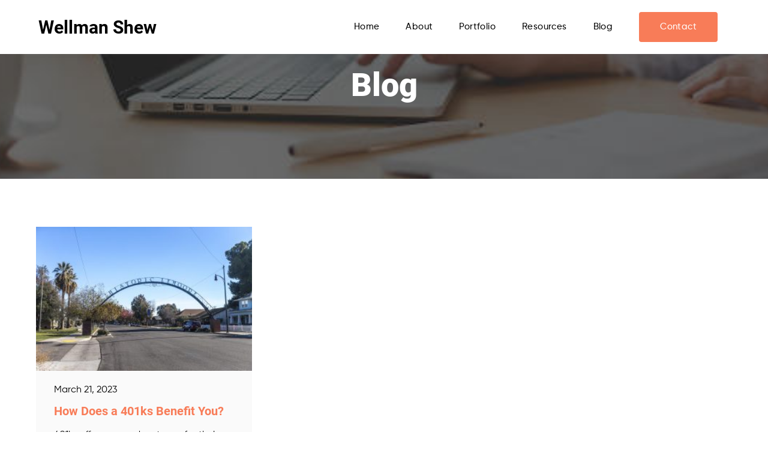

--- FILE ---
content_type: text/html; charset=UTF-8
request_url: https://wellmanshew.com/tag/planning-retirement/
body_size: 7340
content:
 <!DOCTYPE html PUBLIC "-//W3C//DTD XHTML 1.0 Transitional//EN" "http://www.w3.org/TR/xhtml1/DTD/xhtml1-transitional.dtd"> <html xmlns="http://www.w3.org/1999/xhtml"> <head> <link href="https://wellmanshew.com/wp-content/themes/masterclienttheme%202/style.css?ver=1.0" rel="stylesheet" type="text/css" /> <link href="https://unpkg.com/aos@2.3.1/dist/aos.css" rel="stylesheet"> <script src="https://unpkg.com/aos@2.3.1/dist/aos.js"></script> <meta name="viewport" content="width=device-width, initial-scale=1.0"> <meta http-equiv="Content-Type" content="text/html; charset=utf-8" /> <script src="https://ajax.googleapis.com/ajax/libs/jquery/3.3.1/jquery.min.js"></script> <title>planning retirement Archives - Wellman Shew | Wellman Shew</title> <script type="application/ld+json">
			{
			  "sameAs": [
				"https://twitter.com/wellmanshew",
				"https://www.instagram.com/wellmanshew/",
				"https://www.linkedin.com/in/wellman-shew-7b11a015/",
				"https://www.facebook.com/wellman.shew",
				"https://www.youtube.com/channel/UC2OmHuEsXhSsssCWgW7tqjQ",
				"https://www.pinterest.com/wellmanshew/_saved/",
				"https://www.crunchbase.com/person/wellman-shew",
				"https://www.malakye.com/profile/769336/wellman-shew",
				"https://slides.com/wellmanshew",
				"https://en.gravatar.com/romeoboyce4",
				"https://www.caringbridge.org/profile/47694444",
				"https://issuu.com/wellmanshew",
				"https://www.behance.net/wellman_shew",
				"https://about.me/wellmanshew/",
				"https://soundcloud.com/wellmanshew",
				"https://www.buymeacoffee.com/wellmanshew",
				"https://www.cakeresume.com/me/wellman-shew",
				"https://giphy.com/channel/wellmanshew",
				"https://myopportunity.com/profile/wellman-shew/nw",
				"https://muckrack.com/wellmanshew",
				"https://www.youtube.com/channel/UC2OmHuEsXhSsssCWgW7tqjQ",
				"https://www.pinterest.com/wellmanshew/_saved/",
				"https://www.bloglovin.com/@wellmanshew",
				"https://triberr.com/wellmanshew",
				"https://www.openstreetmap.org/user/Wellman%20Shew",
				"https://www.deviantart.com/wellmanshew",
				"https://beta.crunchyroll.com/account/preferences",
				"https://www.wattpad.com/user/wellmanshew",
				"https://disqus.com/by/wellmanshew/",
				"https://angel.co/u/wellman-shew",
				"https://www.houzz.com/user/wellmanshew",
				"https://www.slideshare.net/WellmanShew",
				"https://www.instagram.com/wellmanshew/",
				"https://flipboard.com/@WellmanShew",
				"https://wellmanshew.fyi.to/wellman-shew-2",
				"https://linktr.ee/wellmanshew",
				"https://www.scoop.it/u/wellman-shew",
				"https://dribbble.com/wellmanshew",
				"https://www.dwell.com/home/wellman-shew-e6d6d99a",
				"https://justpaste.it/u/WellmanShew",
				"https://foursquare.com/user/1380631347",
				"https://www.quora.com/profile/Wellman-Shew",
				"https://www.patreon.com/wellmanshew",
				"https://wellmanshew.wordpress.com/",
				"https://wellmanshew.tumblr.com/",
				"https://wellmanshew.blogspot.com/",
				"https://wellmanshew.medium.com/",
				"https://wellmanshew.wixsite.com/home",
				"https://wellmanshew.weebly.com/",
				"https://wellmanshew.mystrikingly.com/",
				"https://wellmanshew.yolasite.com/",
				"https://www.emailmeform.com/builder/form/65hLovOZcY",
				"https://form.jotform.com/wellmanshew/blog",
				"https://wellmanshew-02.webselfsite.net/",
				"https://www.minds.com/wellmanshew/",
				"https://61b6cc143302d.site123.me/",
				"https://wellman-shew.jimdosite.com/",
				"https://sites.google.com/view/wellman-shew/home",
				"https://wellmanshew.medium.com/",
				"https://muckrack.com/wellmanshew",
				"https://www.crunchbase.com/person/wellman-shew",
				"https://flipboard.com/@WellmanShew?from=share&utm_source=flipboard&utm_medium=curator_share",
				"https://youtube.com/channel/UC2OmHuEsXhSsssCWgW7tqjQ",
				"https://about.me/wellmanshew/",
				"https://www.pinterest.com/wellmanshew",
				"https://www.equitynet.com/c/wellman-shew",
				"https://wellmanshew1.tumblr.com/",
				"https://wellmanshew.mystrikingly.com/",
				"https://www.cakeresume.com/me/wellman-shew",
				"https://wellmanshew.blogspot.com/",
				"https://www.behance.net/wellman_shew/",
				"https://www.bloglovin.com/@wellmanshew",
				"https://www.startus.cc/people/wellman_shew",
				"https://sites.google.com/view/wellmanshew/home",
				"https://wellmanshew.wordpress.com/",
				"https://goo.gl/maps/L76cE4abYS2HPJ9v5",
				"https://goo.gl/maps/ej6n8LCXc662Ro8W9",
				"http://christiansinbusiness.com/business/47310/shew-company-insurance-services-inc",
				"https://allpeople.com/wellman+shew_shew-co_1W-us",
				"https://www.buzzfile.com/business/Shew.And.Company,-Inc.-559-437-0390",
				"https://mendelsund.com/interview-with-wellman-shew-owner-and-agency-manager-at-shew-company-insurance-services-inc/",
				"https://local.yahoo.com/info-205476943-Shew-Wellman-D---Shew-Insurance?p=Shew+Wellman+D+-+Shew+Insurance&selectedId=205476943&ei=UTF-8",
				"https://ccccafresno.org/wellman-d-shew"
			  ],
			  "@context": "http://www.schema.org",
			  "@id": "https://wellmanshew.com/tag/planning-retirement#person",
			  "@type": "Person",
			  "Description": "Wellman Shew is an entrepreneur, business leader, and long-time professional in the California insurance industry. Based in Fresno,  Shew currently serves as Owner and Agency Manager at Shew & Company Insurance Services Inc., an employee benefits brokerage established in 2005",
			  "alternateName": "Wellman Shew",
			  "gender": "male",
			  "image": "https://wellmanshew.com/wp-content/uploads/2021/12/Wellman-Shew-commitment-to-world-class-client-service-California.jpg",
			  "jobTitle": "Entrepreneur",
			  "name": "Wellman Shew",
			  "nationality": "American",
			  "url": "https://wellmanshew.com/tag/planning-retirement"
			}
		</script> <meta name='robots' content='noindex, follow' /> <style>img:is([sizes="auto" i], [sizes^="auto," i]) { contain-intrinsic-size: 3000px 1500px }</style> <meta property="og:locale" content="en_US" /> <meta property="og:type" content="article" /> <meta property="og:title" content="planning retirement Archives - Wellman Shew" /> <meta property="og:url" content="https://wellmanshew.com/tag/planning-retirement/" /> <meta property="og:site_name" content="Wellman Shew" /> <meta property="og:image" content="https://wellmanshew.com/wp-content/uploads/2022/06/Wellman-Shew-care-health-insurance-how-to-make-a-claim-for-care-insurance.jpg" /> <meta property="og:image:width" content="638" /> <meta property="og:image:height" content="960" /> <meta property="og:image:type" content="image/jpeg" /> <meta name="twitter:card" content="summary_large_image" /> <meta name="twitter:site" content="@WellmanShew" /> <link rel="alternate" type="application/rss+xml" title="Wellman Shew &raquo; planning retirement Tag Feed" href="https://wellmanshew.com/tag/planning-retirement/feed/" /> <script type="text/javascript">
/* <![CDATA[ */
window._wpemojiSettings = {"baseUrl":"https:\/\/s.w.org\/images\/core\/emoji\/16.0.1\/72x72\/","ext":".png","svgUrl":"https:\/\/s.w.org\/images\/core\/emoji\/16.0.1\/svg\/","svgExt":".svg","source":{"concatemoji":"https:\/\/wellmanshew.com\/wp-includes\/js\/wp-emoji-release.min.js?ver=44fedc8e375515b002f27e934211d464"}};
/*! This file is auto-generated */
!function(s,n){var o,i,e;function c(e){try{var t={supportTests:e,timestamp:(new Date).valueOf()};sessionStorage.setItem(o,JSON.stringify(t))}catch(e){}}function p(e,t,n){e.clearRect(0,0,e.canvas.width,e.canvas.height),e.fillText(t,0,0);var t=new Uint32Array(e.getImageData(0,0,e.canvas.width,e.canvas.height).data),a=(e.clearRect(0,0,e.canvas.width,e.canvas.height),e.fillText(n,0,0),new Uint32Array(e.getImageData(0,0,e.canvas.width,e.canvas.height).data));return t.every(function(e,t){return e===a[t]})}function u(e,t){e.clearRect(0,0,e.canvas.width,e.canvas.height),e.fillText(t,0,0);for(var n=e.getImageData(16,16,1,1),a=0;a<n.data.length;a++)if(0!==n.data[a])return!1;return!0}function f(e,t,n,a){switch(t){case"flag":return n(e,"\ud83c\udff3\ufe0f\u200d\u26a7\ufe0f","\ud83c\udff3\ufe0f\u200b\u26a7\ufe0f")?!1:!n(e,"\ud83c\udde8\ud83c\uddf6","\ud83c\udde8\u200b\ud83c\uddf6")&&!n(e,"\ud83c\udff4\udb40\udc67\udb40\udc62\udb40\udc65\udb40\udc6e\udb40\udc67\udb40\udc7f","\ud83c\udff4\u200b\udb40\udc67\u200b\udb40\udc62\u200b\udb40\udc65\u200b\udb40\udc6e\u200b\udb40\udc67\u200b\udb40\udc7f");case"emoji":return!a(e,"\ud83e\udedf")}return!1}function g(e,t,n,a){var r="undefined"!=typeof WorkerGlobalScope&&self instanceof WorkerGlobalScope?new OffscreenCanvas(300,150):s.createElement("canvas"),o=r.getContext("2d",{willReadFrequently:!0}),i=(o.textBaseline="top",o.font="600 32px Arial",{});return e.forEach(function(e){i[e]=t(o,e,n,a)}),i}function t(e){var t=s.createElement("script");t.src=e,t.defer=!0,s.head.appendChild(t)}"undefined"!=typeof Promise&&(o="wpEmojiSettingsSupports",i=["flag","emoji"],n.supports={everything:!0,everythingExceptFlag:!0},e=new Promise(function(e){s.addEventListener("DOMContentLoaded",e,{once:!0})}),new Promise(function(t){var n=function(){try{var e=JSON.parse(sessionStorage.getItem(o));if("object"==typeof e&&"number"==typeof e.timestamp&&(new Date).valueOf()<e.timestamp+604800&&"object"==typeof e.supportTests)return e.supportTests}catch(e){}return null}();if(!n){if("undefined"!=typeof Worker&&"undefined"!=typeof OffscreenCanvas&&"undefined"!=typeof URL&&URL.createObjectURL&&"undefined"!=typeof Blob)try{var e="postMessage("+g.toString()+"("+[JSON.stringify(i),f.toString(),p.toString(),u.toString()].join(",")+"));",a=new Blob([e],{type:"text/javascript"}),r=new Worker(URL.createObjectURL(a),{name:"wpTestEmojiSupports"});return void(r.onmessage=function(e){c(n=e.data),r.terminate(),t(n)})}catch(e){}c(n=g(i,f,p,u))}t(n)}).then(function(e){for(var t in e)n.supports[t]=e[t],n.supports.everything=n.supports.everything&&n.supports[t],"flag"!==t&&(n.supports.everythingExceptFlag=n.supports.everythingExceptFlag&&n.supports[t]);n.supports.everythingExceptFlag=n.supports.everythingExceptFlag&&!n.supports.flag,n.DOMReady=!1,n.readyCallback=function(){n.DOMReady=!0}}).then(function(){return e}).then(function(){var e;n.supports.everything||(n.readyCallback(),(e=n.source||{}).concatemoji?t(e.concatemoji):e.wpemoji&&e.twemoji&&(t(e.twemoji),t(e.wpemoji)))}))}((window,document),window._wpemojiSettings);
/* ]]> */
</script> <style id='wp-emoji-styles-inline-css' type='text/css'>

	img.wp-smiley, img.emoji {
		display: inline !important;
		border: none !important;
		box-shadow: none !important;
		height: 1em !important;
		width: 1em !important;
		margin: 0 0.07em !important;
		vertical-align: -0.1em !important;
		background: none !important;
		padding: 0 !important;
	}
</style> <link rel='stylesheet' id='wp-block-library-css' href='https://wellmanshew.com/wp-includes/css/dist/block-library/style.min.css?ver=44fedc8e375515b002f27e934211d464' type='text/css' media='all' /> <style id='classic-theme-styles-inline-css' type='text/css'>
/*! This file is auto-generated */
.wp-block-button__link{color:#fff;background-color:#32373c;border-radius:9999px;box-shadow:none;text-decoration:none;padding:calc(.667em + 2px) calc(1.333em + 2px);font-size:1.125em}.wp-block-file__button{background:#32373c;color:#fff;text-decoration:none}
</style> <style id='global-styles-inline-css' type='text/css'>
:root{--wp--preset--aspect-ratio--square: 1;--wp--preset--aspect-ratio--4-3: 4/3;--wp--preset--aspect-ratio--3-4: 3/4;--wp--preset--aspect-ratio--3-2: 3/2;--wp--preset--aspect-ratio--2-3: 2/3;--wp--preset--aspect-ratio--16-9: 16/9;--wp--preset--aspect-ratio--9-16: 9/16;--wp--preset--color--black: #000000;--wp--preset--color--cyan-bluish-gray: #abb8c3;--wp--preset--color--white: #ffffff;--wp--preset--color--pale-pink: #f78da7;--wp--preset--color--vivid-red: #cf2e2e;--wp--preset--color--luminous-vivid-orange: #ff6900;--wp--preset--color--luminous-vivid-amber: #fcb900;--wp--preset--color--light-green-cyan: #7bdcb5;--wp--preset--color--vivid-green-cyan: #00d084;--wp--preset--color--pale-cyan-blue: #8ed1fc;--wp--preset--color--vivid-cyan-blue: #0693e3;--wp--preset--color--vivid-purple: #9b51e0;--wp--preset--gradient--vivid-cyan-blue-to-vivid-purple: linear-gradient(135deg,rgba(6,147,227,1) 0%,rgb(155,81,224) 100%);--wp--preset--gradient--light-green-cyan-to-vivid-green-cyan: linear-gradient(135deg,rgb(122,220,180) 0%,rgb(0,208,130) 100%);--wp--preset--gradient--luminous-vivid-amber-to-luminous-vivid-orange: linear-gradient(135deg,rgba(252,185,0,1) 0%,rgba(255,105,0,1) 100%);--wp--preset--gradient--luminous-vivid-orange-to-vivid-red: linear-gradient(135deg,rgba(255,105,0,1) 0%,rgb(207,46,46) 100%);--wp--preset--gradient--very-light-gray-to-cyan-bluish-gray: linear-gradient(135deg,rgb(238,238,238) 0%,rgb(169,184,195) 100%);--wp--preset--gradient--cool-to-warm-spectrum: linear-gradient(135deg,rgb(74,234,220) 0%,rgb(151,120,209) 20%,rgb(207,42,186) 40%,rgb(238,44,130) 60%,rgb(251,105,98) 80%,rgb(254,248,76) 100%);--wp--preset--gradient--blush-light-purple: linear-gradient(135deg,rgb(255,206,236) 0%,rgb(152,150,240) 100%);--wp--preset--gradient--blush-bordeaux: linear-gradient(135deg,rgb(254,205,165) 0%,rgb(254,45,45) 50%,rgb(107,0,62) 100%);--wp--preset--gradient--luminous-dusk: linear-gradient(135deg,rgb(255,203,112) 0%,rgb(199,81,192) 50%,rgb(65,88,208) 100%);--wp--preset--gradient--pale-ocean: linear-gradient(135deg,rgb(255,245,203) 0%,rgb(182,227,212) 50%,rgb(51,167,181) 100%);--wp--preset--gradient--electric-grass: linear-gradient(135deg,rgb(202,248,128) 0%,rgb(113,206,126) 100%);--wp--preset--gradient--midnight: linear-gradient(135deg,rgb(2,3,129) 0%,rgb(40,116,252) 100%);--wp--preset--font-size--small: 13px;--wp--preset--font-size--medium: 20px;--wp--preset--font-size--large: 36px;--wp--preset--font-size--x-large: 42px;--wp--preset--spacing--20: 0.44rem;--wp--preset--spacing--30: 0.67rem;--wp--preset--spacing--40: 1rem;--wp--preset--spacing--50: 1.5rem;--wp--preset--spacing--60: 2.25rem;--wp--preset--spacing--70: 3.38rem;--wp--preset--spacing--80: 5.06rem;--wp--preset--shadow--natural: 6px 6px 9px rgba(0, 0, 0, 0.2);--wp--preset--shadow--deep: 12px 12px 50px rgba(0, 0, 0, 0.4);--wp--preset--shadow--sharp: 6px 6px 0px rgba(0, 0, 0, 0.2);--wp--preset--shadow--outlined: 6px 6px 0px -3px rgba(255, 255, 255, 1), 6px 6px rgba(0, 0, 0, 1);--wp--preset--shadow--crisp: 6px 6px 0px rgba(0, 0, 0, 1);}:where(.is-layout-flex){gap: 0.5em;}:where(.is-layout-grid){gap: 0.5em;}body .is-layout-flex{display: flex;}.is-layout-flex{flex-wrap: wrap;align-items: center;}.is-layout-flex > :is(*, div){margin: 0;}body .is-layout-grid{display: grid;}.is-layout-grid > :is(*, div){margin: 0;}:where(.wp-block-columns.is-layout-flex){gap: 2em;}:where(.wp-block-columns.is-layout-grid){gap: 2em;}:where(.wp-block-post-template.is-layout-flex){gap: 1.25em;}:where(.wp-block-post-template.is-layout-grid){gap: 1.25em;}.has-black-color{color: var(--wp--preset--color--black) !important;}.has-cyan-bluish-gray-color{color: var(--wp--preset--color--cyan-bluish-gray) !important;}.has-white-color{color: var(--wp--preset--color--white) !important;}.has-pale-pink-color{color: var(--wp--preset--color--pale-pink) !important;}.has-vivid-red-color{color: var(--wp--preset--color--vivid-red) !important;}.has-luminous-vivid-orange-color{color: var(--wp--preset--color--luminous-vivid-orange) !important;}.has-luminous-vivid-amber-color{color: var(--wp--preset--color--luminous-vivid-amber) !important;}.has-light-green-cyan-color{color: var(--wp--preset--color--light-green-cyan) !important;}.has-vivid-green-cyan-color{color: var(--wp--preset--color--vivid-green-cyan) !important;}.has-pale-cyan-blue-color{color: var(--wp--preset--color--pale-cyan-blue) !important;}.has-vivid-cyan-blue-color{color: var(--wp--preset--color--vivid-cyan-blue) !important;}.has-vivid-purple-color{color: var(--wp--preset--color--vivid-purple) !important;}.has-black-background-color{background-color: var(--wp--preset--color--black) !important;}.has-cyan-bluish-gray-background-color{background-color: var(--wp--preset--color--cyan-bluish-gray) !important;}.has-white-background-color{background-color: var(--wp--preset--color--white) !important;}.has-pale-pink-background-color{background-color: var(--wp--preset--color--pale-pink) !important;}.has-vivid-red-background-color{background-color: var(--wp--preset--color--vivid-red) !important;}.has-luminous-vivid-orange-background-color{background-color: var(--wp--preset--color--luminous-vivid-orange) !important;}.has-luminous-vivid-amber-background-color{background-color: var(--wp--preset--color--luminous-vivid-amber) !important;}.has-light-green-cyan-background-color{background-color: var(--wp--preset--color--light-green-cyan) !important;}.has-vivid-green-cyan-background-color{background-color: var(--wp--preset--color--vivid-green-cyan) !important;}.has-pale-cyan-blue-background-color{background-color: var(--wp--preset--color--pale-cyan-blue) !important;}.has-vivid-cyan-blue-background-color{background-color: var(--wp--preset--color--vivid-cyan-blue) !important;}.has-vivid-purple-background-color{background-color: var(--wp--preset--color--vivid-purple) !important;}.has-black-border-color{border-color: var(--wp--preset--color--black) !important;}.has-cyan-bluish-gray-border-color{border-color: var(--wp--preset--color--cyan-bluish-gray) !important;}.has-white-border-color{border-color: var(--wp--preset--color--white) !important;}.has-pale-pink-border-color{border-color: var(--wp--preset--color--pale-pink) !important;}.has-vivid-red-border-color{border-color: var(--wp--preset--color--vivid-red) !important;}.has-luminous-vivid-orange-border-color{border-color: var(--wp--preset--color--luminous-vivid-orange) !important;}.has-luminous-vivid-amber-border-color{border-color: var(--wp--preset--color--luminous-vivid-amber) !important;}.has-light-green-cyan-border-color{border-color: var(--wp--preset--color--light-green-cyan) !important;}.has-vivid-green-cyan-border-color{border-color: var(--wp--preset--color--vivid-green-cyan) !important;}.has-pale-cyan-blue-border-color{border-color: var(--wp--preset--color--pale-cyan-blue) !important;}.has-vivid-cyan-blue-border-color{border-color: var(--wp--preset--color--vivid-cyan-blue) !important;}.has-vivid-purple-border-color{border-color: var(--wp--preset--color--vivid-purple) !important;}.has-vivid-cyan-blue-to-vivid-purple-gradient-background{background: var(--wp--preset--gradient--vivid-cyan-blue-to-vivid-purple) !important;}.has-light-green-cyan-to-vivid-green-cyan-gradient-background{background: var(--wp--preset--gradient--light-green-cyan-to-vivid-green-cyan) !important;}.has-luminous-vivid-amber-to-luminous-vivid-orange-gradient-background{background: var(--wp--preset--gradient--luminous-vivid-amber-to-luminous-vivid-orange) !important;}.has-luminous-vivid-orange-to-vivid-red-gradient-background{background: var(--wp--preset--gradient--luminous-vivid-orange-to-vivid-red) !important;}.has-very-light-gray-to-cyan-bluish-gray-gradient-background{background: var(--wp--preset--gradient--very-light-gray-to-cyan-bluish-gray) !important;}.has-cool-to-warm-spectrum-gradient-background{background: var(--wp--preset--gradient--cool-to-warm-spectrum) !important;}.has-blush-light-purple-gradient-background{background: var(--wp--preset--gradient--blush-light-purple) !important;}.has-blush-bordeaux-gradient-background{background: var(--wp--preset--gradient--blush-bordeaux) !important;}.has-luminous-dusk-gradient-background{background: var(--wp--preset--gradient--luminous-dusk) !important;}.has-pale-ocean-gradient-background{background: var(--wp--preset--gradient--pale-ocean) !important;}.has-electric-grass-gradient-background{background: var(--wp--preset--gradient--electric-grass) !important;}.has-midnight-gradient-background{background: var(--wp--preset--gradient--midnight) !important;}.has-small-font-size{font-size: var(--wp--preset--font-size--small) !important;}.has-medium-font-size{font-size: var(--wp--preset--font-size--medium) !important;}.has-large-font-size{font-size: var(--wp--preset--font-size--large) !important;}.has-x-large-font-size{font-size: var(--wp--preset--font-size--x-large) !important;}
:where(.wp-block-post-template.is-layout-flex){gap: 1.25em;}:where(.wp-block-post-template.is-layout-grid){gap: 1.25em;}
:where(.wp-block-columns.is-layout-flex){gap: 2em;}:where(.wp-block-columns.is-layout-grid){gap: 2em;}
:root :where(.wp-block-pullquote){font-size: 1.5em;line-height: 1.6;}
</style> <link rel="https://api.w.org/" href="https://wellmanshew.com/wp-json/" /><link rel="alternate" title="JSON" type="application/json" href="https://wellmanshew.com/wp-json/wp/v2/tags/35" /><link rel="EditURI" type="application/rsd+xml" title="RSD" href="https://wellmanshew.com/xmlrpc.php?rsd" /> <style type="text/css">.broken_link, a.broken_link {
	text-decoration: line-through;
}</style> </head> <body class="archive tag tag-planning-retirement tag-35 wp-theme-masterclienttheme2"> <div class="wrapper"> <header> <div class="main-navbar"> <div class="container"> <div class="logo"> <a href="https://wellmanshew.com">Wellman Shew</a> </div> <button class="nav-collapse-btn" ><i class="fa fa-bars"></i></button> <div class="nav-main"> <div class="navbar"> <ul id="header-menu" class=""><li class=' menu-item menu-item-type-post_type menu-item-object-page menu-item-home'><a href="https://wellmanshew.com/">Home</a></li> <li class=' menu-item menu-item-type-post_type menu-item-object-page'><a href="https://wellmanshew.com/about/">About</a></li> <li class=' menu-item menu-item-type-post_type menu-item-object-page'><a href="https://wellmanshew.com/portfolio/">Portfolio</a></li> <li class=' menu-item menu-item-type-post_type menu-item-object-page'><a href="https://wellmanshew.com/resources/">Resources</a></li> <li class=' menu-item menu-item-type-post_type menu-item-object-page current_page_parent'><a href="https://wellmanshew.com/blog/">Blog</a></li> <li class=' menu-item menu-item-type-post_type menu-item-object-page'><a class="get-btn" href="https://wellmanshew.com/contact/">Contact</a></li> </ul> </div> </div> </div> </div> </header> <div class="inner-about-mn blog-main-headr-1"> <div class="container"> <div class="inner-about-blk" data-aos="fade-down" data-aos-duration="1000"> <h1>Blog</h1> </div> </div> </div> <div class="inner-blog-mn"> <div class="container"> <div class="inner-blog-blk" data-aos="fade-up" data-aos-duration="1000"> <div class="inner-blog-1"> <a href="https://wellmanshew.com/how-does-a-401ks-benefit-you/"><img width="300" height="200" src="https://wellmanshew.com/wp-content/uploads/2023/03/Wellman-Shew-proficient-in-a-number-of-insurance-related-products-300x200.jpg" class="attachment-medium size-medium wp-post-image" alt="401ks" decoding="async" fetchpriority="high" srcset="https://wellmanshew.com/wp-content/uploads/2023/03/Wellman-Shew-proficient-in-a-number-of-insurance-related-products-300x200.jpg 300w, https://wellmanshew.com/wp-content/uploads/2023/03/Wellman-Shew-proficient-in-a-number-of-insurance-related-products-1024x683.jpg 1024w, https://wellmanshew.com/wp-content/uploads/2023/03/Wellman-Shew-proficient-in-a-number-of-insurance-related-products-768x512.jpg 768w, https://wellmanshew.com/wp-content/uploads/2023/03/Wellman-Shew-proficient-in-a-number-of-insurance-related-products-1536x1024.jpg 1536w, https://wellmanshew.com/wp-content/uploads/2023/03/Wellman-Shew-proficient-in-a-number-of-insurance-related-products-2048x1365.jpg 2048w" sizes="(max-width: 300px) 100vw, 300px" /></a> <div class="inner-blog-content"> <span>March 21, 2023</span> <h4 class="entry-title"><a href="https://wellmanshew.com/how-does-a-401ks-benefit-you/" rel="bookmark">How Does a 401ks Benefit You?</a></h4> <p>401ks offer many advantages for their participants, but they can be especially useful when planning retirement. Generally, 401ks reduce a participant&#8217;s taxable income and allow them to save more than they would otherwise. Some employers also offer a match of up to a certain percentage of your contributions. This free money can add up quickly. [&hellip;]</p> <a class="read-btn" href="https://wellmanshew.com/how-does-a-401ks-benefit-you/">Read More</a> </div> </div> <div class="pagination"> </div> </div> </div> </div> <div class="sec-footer-mn"> <div class="container"> <div class="john-footer-blk"> <h6>SHARE, LIKE, REPEAT</h6> <h2>Let's Connect</h2> <div class="john-ftr-1"> <ul id="footer-menu" class=""><li id="menu-item-15" class="menu-item menu-item-type-post_type menu-item-object-page menu-item-home menu-item-15"><a href="https://wellmanshew.com/">Home</a></li> <li id="menu-item-17" class="menu-item menu-item-type-post_type menu-item-object-page menu-item-17"><a href="https://wellmanshew.com/about/">About</a></li> <li id="menu-item-19" class="menu-item menu-item-type-post_type menu-item-object-page menu-item-19"><a href="https://wellmanshew.com/portfolio/">Portfolio</a></li> <li id="menu-item-76" class="menu-item menu-item-type-post_type menu-item-object-page menu-item-76"><a href="https://wellmanshew.com/resources/">Resources</a></li> <li id="menu-item-16" class="menu-item menu-item-type-post_type menu-item-object-page current_page_parent menu-item-16"><a href="https://wellmanshew.com/blog/">Blog</a></li> <li id="menu-item-18" class="menu-item menu-item-type-post_type menu-item-object-page menu-item-18"><a href="https://wellmanshew.com/contact/">Contact</a></li> </ul> </div> <div class="social-links"> <a href="https://twitter.com/wellmanshew"><i class="fa fa-twitter" aria-hidden="true"></i></a> <a href="https://www.behance.net/wellman_shew"><i class="fa fa-behance" aria-hidden="true"></i></a> <a href="https://www.facebook.com/shewwellman/"><i class="fa fa-facebook" aria-hidden="true"></i></a> <a href="https://www.instagram.com/wellmanshew/"><i class="fa fa-instagram" aria-hidden="true"></i></a> <a href="https://www.linkedin.com/in/wellman-shew-7b11a015/"><i class="fa fa-linkedin" aria-hidden="true"></i></a> </div> </div> </div> </div> </div> <script>
		  AOS.init();
		</script> <script>
		/*fn for nav toggel*/
		$(".nav-collapse-btn").click(function(){
			$(".nav-main").toggleClass("show-nav");
		});

		</script> <script type="speculationrules">
{"prefetch":[{"source":"document","where":{"and":[{"href_matches":"\/*"},{"not":{"href_matches":["\/wp-*.php","\/wp-admin\/*","\/wp-content\/uploads\/*","\/wp-content\/*","\/wp-content\/plugins\/*","\/wp-content\/themes\/masterclienttheme%202\/*","\/*\\?(.+)"]}},{"not":{"selector_matches":"a[rel~=\"nofollow\"]"}},{"not":{"selector_matches":".no-prefetch, .no-prefetch a"}}]},"eagerness":"conservative"}]}
</script> <script defer src="https://static.cloudflareinsights.com/beacon.min.js/vcd15cbe7772f49c399c6a5babf22c1241717689176015" integrity="sha512-ZpsOmlRQV6y907TI0dKBHq9Md29nnaEIPlkf84rnaERnq6zvWvPUqr2ft8M1aS28oN72PdrCzSjY4U6VaAw1EQ==" data-cf-beacon='{"version":"2024.11.0","token":"773bb62800034bc18796bb3c02d84c97","r":1,"server_timing":{"name":{"cfCacheStatus":true,"cfEdge":true,"cfExtPri":true,"cfL4":true,"cfOrigin":true,"cfSpeedBrain":true},"location_startswith":null}}' crossorigin="anonymous"></script>
</body> </html> <!-- Cache Enabler by KeyCDN @ Sun, 18 Jan 2026 23:33:14 GMT (https-index.html.gz) -->

--- FILE ---
content_type: text/css
request_url: https://wellmanshew.com/wp-content/themes/masterclienttheme%202/style.css?ver=1.0
body_size: 6219
content:
/* 
Theme Name: Net Reputation Master Theme
Author: NetReputation
Author URI: http://netreputation.com
Version: 1.0.0
*/
@charset "utf-8";
/* CSS Document */

@import url('https://maxcdn.bootstrapcdn.com/font-awesome/4.6.3/css/font-awesome.min.css');
.wrapper {
   margin: 0;
   padding: 0;
   float: left;
   width:100%;
}
body{
   margin: 0 auto;
}
button {
  transition-duration: 0.5s;
}
.container {
   width: 1200px;
   margin: 0 auto;
}
h1{
	font-size: 54px;
	 font-family: "Roboto-Black";
}

h2 {
	font-size: 40px;
	 font-family: "Roboto-Bold";
	font-weight: 100;
}

h3{
	font-size:32px;
	font-weight: 100;
	font-family: "Roboto-Medium";
	
}

h4{
	font-size:22px;
	margin: 0;
	font-family: "Roboto-Bold";
}

h5{
	font-size:20px;
	font-weight: 100;
	font-family: "Gilroy-Medium";
	
}

h6{
	font-size:18px;
	font-family: "Gilroy-Regular";
}

p{
	font-size:16px;
	line-height: 25px;
	font-family: "Gilroy-Regular";
}
span{
	font-size:16px;
	line-height: 25px;
	font-family: "Roboto-Regular";
	font-weight: 100;
}

li{
	font-size:16px;
	ffont-family: "Gilroy-Regular";
}
a{
	 font-family: "Roboto-Bold";
	
}
@font-face {
 font-family: "Roboto-Black";
 src: url("fonts/Roboto-Black.ttf") format("truetype");
} 

@font-face {
 font-family: "Roboto-Bold";
 src: url("fonts/Roboto-Bold.ttf") format("truetype");
} 
@font-face {
 font-family: "Roboto-Regular";
 src: url("fonts/Roboto-Regular.ttf") format("truetype");
} 

@font-face {
 font-family: "Roboto-Medium";
 src: url("fonts/Roboto-Medium.ttf") format("truetype");
} 
@font-face {
 font-family: "Gilroy-Regular";
 src: url("fonts/Gilroy-Regular.ttf") format("truetype");
} 

@font-face {
 font-family: "Gilroy-Medium";
 src: url("fonts/Gilroy-Medium.ttf") format("truetype");
}  


 
.nav-collapse-btn {
	display: none;
}
.main-navbar {
	float: left;
    overflow: hidden;
    background-color: #fff;
    position: fixed;
    top: 0;
    width: 100%;
    z-index: 1;
    height: 90px;
    box-shadow: 7px 3px 9px -5px #80808030;
}
header {
	float: left;
	width: 100%;
	height: auto;
}
.logo {

}
.logo img {
	width: 80%;
}
.navbar {

	
}
.navbar ul {

}
.navbar li {
	font-size: 14px;
	list-style: none;
	display: inline-block;
	
	text-transform: uppercase;
}
.navbar li:last-child{
	margin-right:0;
}
.navbar a {
	color: #000;
	text-decoration: none;
	text-transform: capitalize;
	font-size: 15px;
	font-weight: 300 !important;
	letter-spacing: 0.4px;
	font-family: "Gilroy-Medium";
}
.navbar a:hover {
    color: #f87c58;
    transition: 0.5s all;
}
.main-bar {
	float: left;
	width: 24%;
	margin-top: 20px;
}
.main-bar ul {
	margin: 0;
	float: left;
	padding: 0;
}
.main-bar li {
	list-style: none;
	display: inline-block;
	margin-right: 30px;
}
.main-bar a {
	color: #000;
	font-size: 15px;
	text-transform: capitalize;
	font-weight: 100;
	text-decoration: none;
}
.get-btn {
	background-color: #f87c58;
	color: #fff;
	padding: 14px 33px;
	color: #fff !important;
	border-radius: 4px;
	border: 2px solid #f87c58;
	text-decoration: none !important;
	display: inline-block;
	font-family: "Roboto-Bold";
	transition: all .3s;
}
.get-btn:hover {
	background-color: transparent;
	color: #f87c58 !important;
}
.sec-john-1 {
	float: none;
    width: 100%;
    text-align: center;
    background-image: url(images/Individual-header.jpg);
    background-repeat: no-repeat;
    height: auto;
    background-position: center bottom;
    background-size: cover;
    padding: 10px 0 300px 0;
}
.john-blk-main h5 {
    color: #fff;
margin-bottom: 0;
letter-spacing: 2px;
font-size: 24px;
}
.john-blk-main h1 {
	color: #fff;
    margin: 0 !important;
    letter-spacing: 3px;
}
.john-blk-main {
  margin-top: 180px;
}
.john-blk-main h6 {
    color: #fff;
    margin: 8px;
    letter-spacing: 2px;
    font-weight: 100;
	font-size: 20px;
}
.sec-aboutme-1 {
    float: left;
    width: 100%;
    text-align: center;
}
.john-portfolio-blk h2 {
    margin: 10px;
}
.john-About-Me1 {
 float: left;
width: 50%;
text-align: left;
}
.john-About-Mn {
 width: 83%;
background: #fff;
margin-top: -115px;
display: inline-block;
float: none;
padding: 40px 40px;
box-shadow: 0px 0px 5px 3px #00000008;
}
.sec-footer-mn {
    float: left;
    width: 100%;
    background-color: #333647;
    text-align: center;
    color: #fff;
    height: 380px;
}
.john-About-Me1 h2 {
    margin: 20px 0 0;
}
.john-About-Me1 img {
width: 93%;
}
.portfolio-two img {
    height: 246px;
}
.john-About-Me1 a {
    color: #fff;
    text-decoration: none;
    text-transform: capitalize;
    font-size: 15px;
    font-weight: 100 !important;
    letter-spacing: 0.4px;
    background-color: #f87c58;
    padding: 16px 35px;
    margin-top: 10px;
    float: left;
	 border: 2px solid #f87c58;
    border-radius: 4px;
}
.john-About-Me1 a:hover{
	background-color: transparent;
color: #f87c58 !important;
}
.sec-portfolio-mn {
 float: left;
width: 100%;
text-align: center;
padding: 60px 0;
}
.portfolio-blk-1 {
    float: none;
    width: 100%;
    margin: 50px 0;
    display: inline-block;
    vertical-align: text-top;
    display: flex;
    justify-content: space-around;
    flex-wrap: wrap;
}
.portfolio-blk-1 a {
    width: 30%;
    margin: 10px;
}
.portfolio-blk-1 img {
    width: 100%;
}
.recnt-new img {
    width: 100%;
}
.newRecent-blk img {

margin-bottom: 14px;
margin-right: 27px;
}
.Recent-blk-1 {

	text-align: left;
}
.recnt-new {
    margin-right: 33px;
}
.Recent-blk-top {
    
    display: inline-block;
    float: none;
}
.newRecent-blk p {
    margin-top: 11px;
}
.sec-Recent-News {
    float: left;
    width: 100%;
    text-align: center;
	padding-bottom: 40px;
}
.newRecent-blk h4 {
    font-size: 18px;
    font-weight: 100;
	color:#000;
}
.Recent-blk-1 a {
	text-decoration: none !important;
}
.newRecent-blk h6 {
   margin: 7px 0;
font-size: 16px;
color: #34b0e4;
}
.recnt-new h6 {
    margin: 15px 0;
}
.recnt-new {
    box-shadow: 0px 0px 5px 3px #00000008;
    padding-bottom: 30px;
}
    .newRecent-blk {
	padding-bottom: 18px;
	border-bottom: 1px solid #cccccc75;
	margin-bottom: 23px;
}
.newrecnt-1 {
    border-bottom: 0;
}
.recnt-new h6 {
    padding-left: 20px;
}
.recnt-new h4 {
	padding-left: 20px;
	font-weight: 100;
	color: #000 !important;
}
.recnt-new p {
    padding-left: 20px;
}
.sec-contact-News {
    float: left;
    width: 100%;
    background-size: cover;
    background-position: center bottom;
    background-repeat: no-repeat;
    background-image: url(images/Individuals-c-1.jpg);
    height: 580px;
    padding-top: 40px;
	text-align:center;
}
input[type=text], textarea {
  width: 100%;
  padding: 12px;
  border: 1px solid #ccc;
  border-radius: 4px;
  box-sizing: border-box;
  margin-top: 6px;
  margin-bottom: 16px;
  resize: none;
   font-family: "Gilroy-Regular";
}
input[type=tel] {
  width: 100%;
  padding: 12px;
  border: 1px solid #ccc;
  border-radius: 4px;
  box-sizing: border-box;
  margin-top: 6px;
  margin-bottom: 16px;
  resize: none;
  font-family: "Gilroy-Regular";
}

.cntct-btn {
    background-color: #f87c58;
    color: #fff;
    padding: 14px 33px;
    color: #fff !important;
    border-radius: 4px;
    border: 2px solid #f87c58;
    text-decoration: none !important;
    display: inline-block;
    transition: all .3s;
    font-family: "Roboto-Bold";
    font-size: 15px;
    margin-top: 20px;
}
.cntct-btn:hover {
background-color: transparent;
	color: #f87c58 !important;
}

.cntct-fm-1 {
    margin-right: 0 !important;
}
.main-cntct-fm {
    float: left;
    width: 32%;
    margin-right: 19px;
}
.john-contact-top {
    width: 80%;
    display: inline-block;
    margin-top: 25px;
}
.john-footer-blk h6 {
    margin: 10px 0;
	color:#f87c58;
}
.john-footer-blk h2 {
	margin: 0;
}
.john-ftr-1 li {
    list-style: none;
    float: none;
    margin: 0 20px;
    display: inline-block;
	font-family: "Gilroy-Regular";
}
.john-ftr-1 {
    border-top: 1px solid #ccc;
    margin-top: 35px;
    border-bottom: 1px solid #ccc;
    padding: 11px 0;
    width: 75%;
    display: inline-block;
}
.john-ftr-1 a {
	color: white;
	text-decoration: none;
	font-family: "Gilroy-Regular";
}
.john-ftr-1 a:hover {
    color: #f87c58;
    cursor: pointer;
    transition: 0.5s all;
}
.john-footer-blk {
    margin-top: 60px;
}
.italic { font-style: italic; }
.small { font-size: 0.8em; }

/** LIGHTBOX MARKUP **/

.lightbox {
	/** Default lightbox to hidden */
	display: none;

	/** Position and style */
	position: fixed;
	z-index: 999;
	width: 100%;
	height: 100%;
	text-align: center;
	top: 0;
	left: 0;
	background: rgba(0,0,0,0.8);
}

.lightbox img {
	/** Pad the lightbox image */
	margin-top: 5%;
width: auto ;
}

.lightbox:target {
	/** Remove default browser outline */
	outline: none;

	/** Unhide lightbox **/
	display: block;
}
.mg-mn {
    margin-top: 17px;
}
.social-links i {
    background: #fff;
    color: #333647;
    padding: 12px 13px;
    border-radius: 50px;
    margin: 25px 7px;
}
.fa.fa-facebook {
    font-weight: 900;
    width: 15px;
}
.inner-about-mn {
    float: left;
    width: 100%;
    background-size: cover;
    background-repeat: no-repeat;
    background-position: center bottom;
    text-align: center;
    color: #fff;
	height: 298px;
}
.blog-main-headr {
    background-image: url(images/about1_02.png);
}
.blog-main-headr-3 {
	 background-image:url(images/Contact-bg.png);
}
.blog-main-headr-1 {
	 background-image:url(images/backgroung-blog.jpg);
}
.inner-about-blk h1 {
    margin-top: 110px;
}
.sec-aboutme-one {
    float: left;
    width: 100%;
    padding: 80px 0 0;
}
.john-About-Meone {
    width: 45%;
    display: inline-block;
    float: none;
    vertical-align: text-top;
    margin: 0 29px;
}
.john-About-Meone img {
    width: 100%;
}
.sec-contact-News-inner {
    float: left;
    width: 100%;
    text-align: center;
    padding: 40px 0 80px
}
.john-contact-blk h2 {
    margin-bottom: 0;
}
.contact-mid-blk-1 {
    float: left;
    width: 33%;
    text-align: center;
}
.contact-mid-blk-1 li {
    list-style:none;
}
.contact-mid-inner {
    float: left;
    width: 100%;
    text-align: center;
    padding: 50px 0 30px;
}
.contact-mid-blk-1 h5 {
    margin: 20px 0;
    color: #f87c58;
}
.contact-mid-blk-1 a {
    color: #000;
    text-decoration: none;
    line-height: 25px;
    font-family: "Gilroy-Regular" !important;
}
.mid-cntct {
    border-right: 1px solid #ccc;
}
.mid-cntct-1 {
    border-right: 1px solid #ccc;
}
.inner-blog-1 {
    float: left;
    width: 30%;
}
.inner-blog-1 img {
		width: 100%;
		height: auto;
}
.inner-blog-mn {
   float: left;
width: 100%;
padding: 80px 0 40px;
text-align: center;
}
.inner-blog-1 {
    float: left;
    width: 30%;
    margin: 0 20px 40px;
    text-align: left;
}

.inner-blog-1 {
    float: left;
    width: 30%;
    margin: 0 20px 40px;
    text-align: left;
    background-color: #fafafa;
    border-bottom: 3px solid #f87c58;
    padding: 0px 0 30px;
}
.inner-blog-content {
    padding: 20px 30px 0;
}
.inner-blog-content h4 {
	font-weight: 100;
	margin-top: 10px;
	font-size: 20px;
	color: #000 !important;
}
.inner-blog-content span {
    font-family: "Gilroy-Regular" !important;
}
.inner-blog-content a {
	color: #f87c58;
	text-decoration: none !important;
}
.blog-main-headr-port {
    background-image:url(images/Portfolio-bg-1.png) ;
}
.inner-portfolio-mn {
    float: left;
    width: 100%;
    text-align: center;
    padding: 80px 0;
}
.inner-prtfolio-1 {
    background-repeat: no-repeat;
    background-size: cover;
    height: auto;
    background-position: center center;
    width: 75%;
    display: inline-block;
    float: none;
	text-align: left;
}
.inner-prtfolio-1 h6 {
 background: #fff;
width: 19%;
padding: 14px 14px;
margin: 25px 0;
}
.inner-prtfolio-1 span {
    background: #000;
    color: #fff;
    padding: 15px 20px;
	font-family: "Gilroy-Regular";
}
.inner-prtfolio-mid {
    margin-top: 280px;
padding-left: 27px;
}
.inner-prtfolio-mid2 {
    margin-top: 15px;
    height: auto;
    background-size: cover;
    background-repeat: no-repeat;
}
.inner-prtfolio-2 {
        width: 75%;
    display: inline-block;
    text-align: left;
}
.inner-prtfolio-mid2 {
    margin-top: 15px;
}
.inner-prtfolio-mid2.iner-port-4 {

}

.prtfolio-md h6 {
    background: #fff;
    width: 47%;
    padding: 14px 14px;
    margin: 25px 0;
}
.prtfolio-md span {
    background: #000;
    color: #fff;
    padding: 15px 20px;
    font-family: "Gilroy-Regular";
}
.prtfolio-md {
    margin-top: 237px;
    padding-left: 25px;
}
.john-ftr-1 ul {
    padding: 0;
}



.sec-detailed-blog {
	float: left;
	width: 100%;
	text-align: center;
}
.blk-detailed-blog {
	float: none;
	display: inline-block;
	vertical-align: text-top;
	margin: 0 10px;
}
.detailed-blog-2 {
	width: 70%;
}
.col-blog-1 {
	text-align: left;
}
.detailed-blog-1 ul {
	padding: 0 !important;
}
.col-blog-1 h3 {
	line-height: 40px;
	font-weight: 600 !important;
	margin-bottom: 16px;
}
.blog-detailed-img {
	width: 98%;
	margin-top: 25px;
	margin-bottom: 25px;
}
.orange-line {
	margin-bottom: 20px;
}
.author-img {
	float: left;
	margin-right: 20px;
}
.author-content b {
	font-size: 21px;
	letter-spacing: 0.5px;
	font-family: "Roboto-Medium";
}
.author-content p {
	margin-top: 7px;
	font-family: "Roboto-Medium";
	color: #f87c58;
	font-weight: 400;
}
.author-content span {
	color: #8b8b8b;
}
.author-content {
	float: left;
	width: 84%;
	margin-top: 14px;
}
.link-sp {
	color: #3b3b3b;
	font-size: 18px;
	line-height: 29px;
}
.link-sp a {
	color: #f87c58;
	font-weight: 100 !important;
	font-style: italic;
}
.title span {
    color: #323c46;
    font-style: italic;
}
.title {
    text-align: center;
}
.col-blog-1 p {
	font-size: 15px;
	line-height: 25px;
	font-family: "Roboto-Regular";
	font-weight: 100;
	color: #484848;
}
.first-ltr::first-letter {
	font-size: 64px;
	color: #323c46;
	font-family: "Roboto-Bold";
}
.detailed-sp {
	font-size: 15px;
	line-height: 25px;
	font-family: "Roboto-Regular";
	font-weight: 100;
	color: #484848;
	padding-left: 25px;
    display: inline-block;
}
.detailed-sp::before {
	content: '';
	height: 143px;
	position: absolute;
	background-color: #f87c58;
	left: 0;
	width: 4px;
	left: 311px;
	margin-top: 6px;
}
.col-blog-2 {
	margin-top: 40px;
	margin-bottom: 50px;
	text-align: left;
}
.col-blog-2 h3 {
	line-height: 40px;
	font-weight: 600 !important;
	margin-bottom: 10px;
	margin-top: 15px;
}
.col-blog-2 b {
	color: #f87c58;
	font-weight: 100 !important;
	font-size: 20px;
	font-family: "Roboto-Bold";
}
.col-blog-2 p {
	font-size: 15px;
	line-height: 25px;
	font-family: "Roboto-Regular";
	font-weight: 100;
	color: #484848;
}
.col-blog-3 {
	text-align: left;
}
.comment-blk img {
	float: left;
	margin-right: 20px;
}
.comment-content {
	float: left;
	width: 88%;
}
.comment-content p {
	font-size: 15px;
	line-height: 23px;
	font-family: "Roboto-Regular";
	font-weight: 100;
	color: #484848;
	margin-top: 6px;
}
.comment-content span {
	color: #828282;
}
.comment-content b {
	font-family: "Roboto-Bold";
	color: #000;
	font-size: 15px;
	margin-left: 7px;
	margin-right: 10px;
}
.comment-content span {
	color: #828282;
	font-size: 14px;
}
.comment-blk {
	width: 100%;
	float: left;
	border-bottom: 1px solid #dedede;
	margin-bottom: 30px;
	padding-bottom: 20px;
}
.comment-content h6 {
	float: right;
	margin-top: 0;
	font-family: "Roboto-Regular";
	color: #909090;
	font-size: 16px;
	font-weight: 100;
}
.col-blog-3 h4 {
	font-size: 24px;
	font-family: "Roboto-Medium";
	margin-bottom: 40px;
}
.comment-content h6::before {
	content: '';
	position: absolute;
	width: 2%;
	height: 20px;
	background-image: url(images/arrow-img.png);
	background-repeat: no-repeat;
	margin-left: -20px;
}
.author-content b::after {
	content: '';
	position: absolute;
	width: 2%;
	height: 20px;
	background-image: url(images/orange-flower.png);
	background-repeat: no-repeat;
	margin-left: 8px;
	margin-top: 4px;
}
.col-blog-4 ul {
	padding: 0;
}
.col-blog-4 li {
	list-style: none;
	float: none;
	display: inline-block;
}
.share-this-story li {
	float: none;
	display: inline-block;
	padding: 9px 10px;
	border: 2px solid;
	border-radius: 50%;
	margin: 0 3px;
	cursor: pointer;
}
.share-this-story li:hover {
	border-color: #f87c58;
	background-color: #f87c58;
	cursor: pointer;
	color: #fff;
}
.tw-i {
	padding: 9px 10px !important;
}
.lnk-i {
	padding: 9px 11px !important;
}
.google-i {
	padding: 9px 8px !important;
}
.col-blog-4 {
	float: left;
	width: 100%;
	margin-bottom: 90px;
	border-bottom: 1px solid #dedede;
	padding-bottom: 10px;
}
.share-this-story h4 {
	font-family: "Roboto-Regular";
}
.related-tag h4 {
	font-family: "Roboto-Regular";
}
.related-tag {
	text-align: left;
	margin-top: 30px !important;
}
.read-btn {
	border-bottom: 1px solid;
}
.related-tag li {
	font-family: "Roboto-Regular";
	font-weight: 100;
	color: #484848;
	background-color: transparent;
	padding: 10px 20px;
	margin-right: 37px;
	border-radius: 3px;
}
.related-tag li:hover {
	background-color: #f87c58;
	color: #fff;
	cursor: pointer;
}
.detailed-blog-1 li {
	float: none;
	display: inline-block;
	padding: 9px 10px;
    list-style: none !important;
	border-radius: 50%;
	margin: 4px 3px;
	cursor: pointer;
}
.detailed-blog-1 li:hover {
	background-color: #f87c58;
	color: #fff;
}
.detailed-blog-1 {
	width: 7%;
	margin-top: 440px;
}
.detailed-blog-1 a {
    color: #3d3d3d;
}
.share-this-story a {
	color: #2a2a2a;
	border-color: #2a2a2a;
}
.fa.fa-behance {
	padding: 12px 12px !important;
}
/* Blog Detailed */

.portfolio-blk-1.portfolio-1.port-1 img {
	margin-bottom: 14px;
}
.portfolio-blk-1.portfolio-3.port-2 img {
	margin-bottom: 14px;
}























@media screen and (max-width: 1024px) {
	.container{
		width:90%;
	}
	.newRecent-blk {
    padding-bottom: 8px;
    margin-bottom: 16px;
}
	.recnt-new p {
    padding-right: 20px;
}
.newRecent-blk p {
    font-size: 15px;
    line-height: 20px;
}
.navbar {
   
}
.newRecent-blk h4 {
    font-size: 16px;
}
.main-cntct-fm {
    margin-right: 14px;
}
.sec-contact-News {
    height: 540px;
}
.recnt-new h4 {
    font-size: 16px;
}
.recnt-new h6 {
    font-size: 16px;
}
.john-About-Meone {
    width: 44% !important;
    margin: 0 22px;
}
.john-About-Meone h2 {
	margin-top: 0;
	margin-bottom: 0 !important;
}
.portfolio-blk-1 {
	margin: 20px 8px 0 !important;
}
.portfolio-two img {
    height: 190px;
}
.inner-blog-1 {
    margin: 0 15px 40px;  
}
.inner-blog-content h4 {
    font-size: 16px;
}
.iner-port-2 {
    margin-left: 11px;
}

.inner-prtfolio-mid2.iner-port-4 {
    margin-left: 11px;
}
.inner-prtfolio-mid2 {
    margin-top: 11px;
}
.inner-prtfolio-1 h6 {
    width: 25%;
}
.prtfolio-md h6 {
    width: 64%;
}
.inner-prtfolio-2 {
    width: 85%;
}
.inner-prtfolio-1 {
    width: 85%;
}
.john-ftr-1 li {
    margin: 0 17px;
}
.john-ftr-1 {
    width: 91%;
}
.container {
	width: 90% !important;
}
.detailed-blog-2 {
	width: 88%;
}
.detailed-sp::before {
	left: 153px !important;
}	
.navbar li {
	
}








	}
@media screen and (max-width: 768px) {
.main-navbar {
	overflow: unset !important;
}
.Recent-blk-top {
    width: 100%;
}
.navbar {
    width: 67%;
}
.navbar li { 
    
}
.logo img {
    width: 100%;
margin-top: 5px;
}
.get-btn {
    padding: 13px 24px;
}
.mg-mn {
    margin-top: 10px;
}
.Recent-blk-1 {
    margin: 0 10px;
}
.newRecent-blk img {
	width: 34%;
	margin-bottom: 29px;
	
}
.main-cntct-fm {
    margin-right: 10px;
}
.john-contact-top {
    width: 90%;
}
.john-ftr-1 {
    width: 100%;
}
.john-ftr-1 li {
    margin: 0 9px;
}
.sec-john-1 {
    height: 485px;
}	
.john-blk-main {
    margin-top: 120px;
}
.john-About-Meone {
    margin: 0 15px;
}
.portfolio-two img {
    height: 141px;
}
.inner-blog-1 {
    margin: 0 4px 40px;
    width: 32%;
}
.inner-blog-content {
    padding: 20px 18px 0;
}
.inner-blog-content p {
    font-size: 15px;
}
.prtfolio-md h6 {
    width: 67%;
    font-size: 16px;
}
.inner-prtfolio-1 h6 {
    width: 29%;
}
.contact-mid-blk-1 ul {
    padding: 0;
}
.contact-mid-blk-1 p {
    font-size: 15px;
}
.contact-mid-blk-1 a {
    font-size: 15px;
}
.john-contact-blk h2 {
    margin-top: 0;
}
.sec-contact-News {
    height: 490px;
}
h1 {
    font-size: 48px;
}

.detailed-blog-1 {
	width: 5% !important;
	margin-top: 370px !important;
}	
.col-blog-1 h3 {
	font-size: 26px !important;
}
.detailed-sp::before {
	left: 112px !important;
	height: 166px !important;
}
.col-blog-2 h3 {
	font-size: 26px !important;
}
.comment-content {
	width: 85% !important;
}
.related-tag li {
	margin-right: 2px !important;
}
.nav-collapse-btn {
	float: right;
	border: none;
	font-size: 20px;
	padding: 10px 11px;
	border-radius: 2px;
	background-color: #272727;
	color: #fff;
	cursor: pointer;
	display: block;
	position: absolute;
	right: 19px;
	outline: none;
	top: 28px;
}
.navbar li:hover a {
	color: #fff !important;
}
.navbar li:hover {
	background-color: #f87c58;
}
.nav-main {
	float: left;
	width: 100%;
	position: absolute;
	margin-left: -100vw;
	top: 89px;
	transition: 0.5s;
	opacity: 0;
	left: 0px;
	text-align: center;
	z-index: 999;
	background-color: #272727;
}
.show-nav {
    margin-left: 0px !important;
    opacity: 1 !important;
}
.navbar {
	width: 100%;
}
.navbar li {
	width: 100%;
	
}
.navbar a {
	width: 100%;
	font-family: "Roboto-Regular";
	font-weight: 100 !important;
	color: #fff !important;
	padding: 15px 0px 15px;
	display: block;
}
.navbar ul {
	width: 100%;
}
.get-btn {
	width: 15% !important;
	
	background-color: transparent !important;
	border: none;
}




	}
@media screen and (max-width: 736px) {
.logo {
	width: 100% !important;
	margin-left: 9px;
}
.Recent-blk-1 {
    margin: 0 9px;
}
.get-btn {
	width: 100% !important;
}
.newRecent-blk img {
    margin-bottom: 42px;
}
.john-ftr-1 li {
	margin: 0 7px !important;
}
.inner-blog-content {
    padding: 20px 14px 0;
}
.prtfolio-md h6 {
    width: 71%;
}
.john-contact-blk p {
    font-size: 15px;
}
.john-About-Me1 {
    width: 100%;
}
.comment-content {
	width: 84% !important;
}
.related-tag li {
	padding: 10px 17px !important;
}	




	}
@media screen and (max-width: 667px) {
.Recent-blk-1 {
	width: 46% !important;
}
.john-ftr-1 li {
	margin: 0 2px !important;
}
.newRecent-blk p {
	font-size: 12px !important;
}	
}
@media screen and (max-width: 414px) {
	h1 {
    font-size: 38px;
}
.logo {


}
.john-About-Mn {
	padding: 30px 30px !important;
}
.recnt-new h4 {
	font-size: 20px !important;
	line-height: 30px !important;
}
.sec-john-1 {
    
}
.john-blk-main h6 {
    font-size: 16px;
}
.john-About-Mn {
    width: 78%;
}
.john-About-Me1 img {
    width: 100%;
}
.john-portfolio-blk p br {
    display: none;
}
.john-portfolio-blk p {
    font-size: 14px;
    line-height: 20px;
}
.portfolio-blk-1 {
    width: 90%;
    margin: 0px 0px 0;
}
.portfolio-blk-1 img {
    width: 100%;
    margin-top: 10px;
}
.sec-portfolio-mn {
    padding: 16px 0;
}
.Recent-blk-1 {
	width: 100% !important;
	margin: 20px 0 !important;
}
.newRecent-blk p {
	font-size: 14px !important;
}
.Recent-blk-1 {
    margin-top: 30px;
}
.main-cntct-fm {
    width: 100%;
    margin-right: 0px;
}
.sec-contact-News {
    height: auto;
    padding-bottom: 60px;
}
.john-ftr-1 li {
	margin: 5px 7px !important;
}
.sec-footer-mn {
    width: 100%;
    padding-bottom: 25px;
}
h2 {
    font-size: 34px;
}
.john-About-Meone {
    width: 91%;
}
.portfolio-two img {
    height: auto;
}
.sec-portfolio-mn {
    padding: 16px 0 50px;
}
.inner-about-mn {
    padding: 130px 0 50px;
    height: 100%;
}
.inner-blog-1 {
    margin: 0 0px 40px;
    width: 100%;
}
.inner-prtfolio-mid2 {
    width: 100%;
}
.iner-port-2 {
    margin-left: 0px;
}
.inner-prtfolio-1 h6 {
    width: 58%;
}
.inner-prtfolio-mid2.iner-port-4 {
    margin-left: 0;
}
.inner-prtfolio-1 {
    width: 90%;
}
.inner-prtfolio-2 {
    width: 90%;
}
.mid-cntct {
    border-right: none;
}
.mid-cntct-1 {
    border-right: none;
}
.contact-mid-blk-1 {
    width: 100%;
}
.sec-contact-News-inner {
    padding: 40px 0 60px;
}
.john-About-Meone h2 {
    margin-top: 20px;
    margin-bottom: 10px;
}
.detailed-blog-1 {
	width: 7% !important;
	margin-left: 0 !important;
	margin-top: 233px !important;
}	
.detailed-blog-1 li {
	margin: 4px 0 !important;
}	
.detailed-blog-2 {
	width: 81% !important;
}
.detailed-blog-2 {
	width: 83% !important;
	margin-left: 13px !important;
	margin-right: 0 !important;
}
.col-blog-1 h3 br {
	display: none !important;
}
.col-blog-1 h3 {
	font-size: 19px !important;
	line-height: 24px;
}
.author-content {
	width: 66% !important;
	margin-top: 9px !important;
}
.author-content b::after {
	width: 5% !important;
	margin-left: 8px !important;
	margin-top: 5px !important;
}
.link-sp br {
	display: none;
}
.link-sp {
	font-size: 14px !important;
	line-height: 21px !important;
}
.title span {
	font-size: 14px !important;
	line-height: 23px !important;
}
.blog-detailed-img {
	margin-bottom: 15px !important;
}
.detailed-sp::before {
	left: 80px !important;
	height: 161px !important;
}
.col-blog-2 {
	margin-top: 10px !important;
}
.col-blog-2 h3 {
	font-size: 18px !important;
	line-height: 26px !important;
}
.comment-content {
	width: 70% !important;
}
.comment-content h6 {
	margin-top: -50px !important;
	font-size: 14px !important;
}
.comment-content h6::before {
	width: 5% !important;
}
.related-tag li {
	display: block !important;
	width: 36%;
}
.share-this-story {
	text-align: left;
}
	}
@media screen and (max-width: 375px) {
	.john-About-Me1 p {
    font-size: 15px;
}
.newRecent-blk img {

	margin-top: 4px !important;
}
.john-ftr-1 li {
	margin: 5px 4px !important;
}
.sec-portfolio-mn {
	padding: 16px 0 0;
	padding-bottom: 30px !important;
}
.john-About-Mn {
    width: 80%;
	padding: 40px 20px;
}
.john-contact-blk p br {
    display: none;
}
.detailed-blog-1 {
	display: none !important;
}	
.detailed-blog-2 {
	width: 100% !important;
	margin-left: 0 !important;
	margin-right: 0 !important;
}
.col-blog-1 h3 {
	font-size: 21px !important;
	line-height: 31px !important;
}
.link-sp {
	font-size: 16px !important;
	line-height: 26px !important;
}
.title span {
	font-size: 15px !important;
}
.detailed-sp::before {
	left: 21px !important;
	height: 264px !important;
}
.comment-content h6 {
	margin-top: -60px !important;
}
.comment-blk {
	margin-bottom: 80px !important;
}
.sec-aboutme-one {
	padding: 50px 0 0 !important;
}
.john-About-Meone {
	width: 100% !important;
	margin: 0 0 !important;
}
}

.screen-reader-text {
  border: 0;
  clip: rect(1px, 1px, 1px, 1px);
  clip-path: inset(50%);
  height: 1px;
  margin: -1px;
  overflow: hidden;
  padding: 0;
  position: absolute;
  width: 1px;
  word-wrap: normal !important;
}

.screen-reader-text:focus {
  background-color: #eee;
  clip: auto !important;
  clip-path: none;
  color: #444;
  display: block;
  font-size: 1em;
  height: auto;
  left: 5px;
  line-height: normal;
  padding: 15px 23px 14px;
  text-decoration: none;
  top: 5px;
  width: auto;
  z-index: 100000; /* Above WP toolbar. */
}

.col-blog-2 > .wp-post-image {
	max-width: 100%;
}

.logo a {
    color: black;
    font-size: 30px;
    font-weight: bold;
    text-decoration: none;
}
.main-navbar .container{
    display: flex;
    justify-content: space-between;
    align-items: center;
    flex-direction: row;
    height: 90px;
    width: 90%;
}
#header-menu {
    padding-left: 0;
    margin-top: 0;
    margin-bottom: 0;
}

@media screen and (min-width: 768px) {
    #header-menu li {
        margin: 0 20px;
    }
}

@media screen and (max-width: 768px) {
    .sec-john-1 {
        padding: 10px 0 20px 0;
    }
}

.Recent-blk-top {
    display: flex;
}
.Recent-blk-1 {
    display: flex;
    flex-direction: column;
}

.Recent-blk-1.recnt-new {
    display: flex;
    flex-direction: column;
    justify-content: stretch;
    height: 100%;
}

.newRecent-blk {
    display: flex;
    align-items: center;
}

.newRecent-blk img {
    
}
.sec-detailed-blog {
    padding-top: 100px;
}

@media screen and (max-width: 768px) {
    .Recent-blk-top {
        flex-direction: column;
    }
    .Recent-blk-top .recnt-new img {
        height: auto;
    }
    .newRecent-blk {
        flex-direction: column;
    }
    .newRecent-blk img {
        width: auto;
    }
}


@media screen and (max-width: 414px) { 
    .logo a {
        font-size: 24px;
    }
    .contact-mid-one {
        display: flex;
    }
    .inner-about-m {
        height: 100%;
    }
    .inner-about-blk h1 {
        margin-top: 0;
    }
}


.inner-prtfolio-1 {
    display: flex;
    flex-wrap: wrap;
    justify-content: flex-start;
    width: 100%;
    
}
.inner-prtfolio-1 img {
    width: 30%;
    margin: 10px;
    
}

@media screen and (max-width: 768px) { 
    .inner-prtfolio-1 img {
        width: 46%;
        margin: 10px;
    }
}

@media screen and (max-width: 550px) { 

    .inner-prtfolio-1 img {
        width: 100%;
        margin: 10px 0;
    }
}

.pagination {
	clear: left;
}

.pagination li {
	float: none;
	list-style: none;
	display: inline-block;
}
.pagination .page-numbers {
	float: none;
	list-style: none;
	margin: 0 3px;
	display: inline-block;
	border-radius: 100px;
	border: 1px solid #f87c58;
	font-size: 20px;
	font-family: "PlayfairDisplay-Bold";
	width: 11px;
	height: 39px;
	width: 39px;
	line-height: 39px;
	text-decoration: navajowhite;
}
.page-numbers {
	color: #f87c58;
}
span.current {
	background-color: #f87c58;
	color: white;
}
.next-p {
	width: 95px;
	position: relative;
	top: 0px;
	font-size: 17px;
	float: none;
	list-style: none;
	margin: 0 3px;
	display: inline-block;
	border-radius: 100px;
	border: 1px solid #f87c58;
	font-family: "PlayfairDisplay-Bold";
	height: 39px;
	line-height: 39px;
	color: #f87c58;
	text-decoration: navajowhite;
}
.pagination a:focus {
	background-color: #f87c58;
	color:#fff;
}
.pagination a:hover {
	background-color: #f87c58;
	color: #fff;
}
.pagination {
	margin-top: 50px;
}

.Recent-blk-1 img {
	height: 100%;
}

.blk-detailed-blog img.wp-post-image {
	width: 100%;
	height: 100%;
}
.Recent-blk-top {
	flex-direction: column;
}
.col-blog-2 img {
	display: block;
}
.related-tag li {
	background-color: #f87c58;
	color: white;
}
.inner-blog-blk.aos-init.aos-animate {
    display: flex;
    flex-wrap: wrap;
}

@media screen and (max-width: 1024px) { 
    .inner-blog-mn .container {
        width: 100%!important;
    }
    .inner-blog-mn .inner-blog-1 {
        width: 100%;
    }
}

.author-img {
	display: none;
}
.page-id-70 .inner-about-mn {
	margin-bottom: 15px;
}
.page-id-70 .inner-blog-blk.aos-init.aos-animate {
	width: 100%;
}
.page-id-70 .entry-title {
	text-align: center;
	font-size: 40px;
	line-height: 52px;
	text-align: center;
	margin: 55px 0 10px 0;
}
.page-id-70 .inner-blog-wrapper {
	padding: 15px;
}
.page-id-70 .orange-line {
	margin-left: auto;
	margin-right: auto;
	margin-bottom: 30px;
}
.page-id-70 .inner-blog-wrapper h3 {
	font-size: 19px !important;
    font-weight: 100;
    font-family: "Roboto-Medium";
    line-height: 27px;
	display: -webkit-box;
    -webkit-line-clamp: 2;
    -webkit-box-orient: vertical;
    overflow: hidden;
    text-overflow: ellipsis;
	min-height: 55px;
}
.page-id-70 .inner-blog-1 {
	text-align: center;
	position: relative;
	width: 28%;
}
.page-id-70 .inner-blog-wrapper .read-btn {
	position: absolute;
	bottom: 15px;
	left: 50%;
	-webkit-transform: translate(-50%, 0);
		-ms-transform: translate(-50%, 0);
		-o-transform: translate(-50%, 0);
			transform: translate(-50%, 0);
	text-decoration: none;
}
@media (max-width: 992px) {
	.page-id-70 .inner-blog-1 { 
		width: 45%;
	}
}
@media (max-width: 767px) {
	.page-id-70 .inner-blog-1 { 
		width: 100%;
	}
	.page-id-70 .inner-blog-wrapper h3 {
		min-height: 0;
	}
}